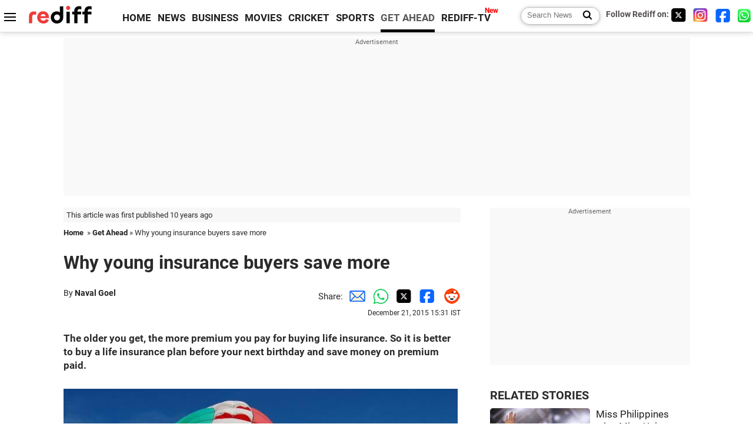

--- FILE ---
content_type: text/html
request_url: https://www.rediff.com/getahead/report/money-why-young-insurance-buyers-save-more/20151221.htm
body_size: 12766
content:
<!doctype html>
<html lang="en">
<head>
<meta charset="UTF-8">
<meta name="viewport" content="width=device-width, initial-scale=1" />
<title>Why young insurance buyers save more - Rediff.com Get Ahead</title>
<meta name="keywords" content="Creative Commons,  Founder,  Goel,  CEO,  Ikhlasul" />
<link rel="alternate" href="https://www.rediff.com/rss/getahead.xml" type="application/rss+xml"  title="Rediff.com - Get Ahead news" />
<link rel="author" type="text/html" href="https://www.rediff.com/author/Naval%20Goel" />
<meta name="author" content="Naval Goel" />
<meta name="robots" content="max-image-preview:large, index, follow">
<link rel="dns-prefetch" href="//track.rediff.com/" >
<link rel="dns-prefetch" href="//bizmail.rediff.com/" >
<link rel="dns-prefetch" href="//businessemail.rediff.com/" >
<link rel="dns-prefetch" href="//workmail.rediff.com/" >
<link rel="preload" href="//imworld.rediff.com/worldrediff/style_3_16/new_arti_us_4.css" as="style">
<link rel="amphtml" href="https://m.rediff.com/amp/getahead/report/money-why-young-insurance-buyers-save-more/20151221.htm" />
<link rel="alternate" media="only screen and (max-width: 640px)" href="https://m.rediff.com/getahead/report/money-why-young-insurance-buyers-save-more/20151221.htm" />
<meta http-equiv="X-UA-Compatible" content="IE=Edge" />
<meta name="description" content="The older you get, the more premium you pay for buying life insurance. So it is better to buy a life insurance plan before your next birthday and save money on premium paid."  />
<meta name="news_keywords" content="Creative Commons,  Founder,  Goel,  CEO,  Ikhlasul" /><meta name="twitter:card" content="summary_large_image" />
<meta property="og:title" content="Why young insurance buyers save more" />
<meta property="og:type" content="article" />
<meta property="og:url" content="https://www.rediff.com/getahead/report/money-why-young-insurance-buyers-save-more/20151221.htm" />
<meta property="og:site_name" content="Rediff" />
<meta property="og:description" content="The older you get, the more premium you pay for buying life insurance. So it is better to buy a life insurance plan before your next birthday and save money on premium paid." />
<meta itemprop="name" content="Why young insurance buyers save more" />
<meta itemprop="description" content="The older you get, the more premium you pay for buying life insurance. So it is better to buy a life insurance plan before your next birthday and save money on premium paid." />
<meta itemprop="publisher" content="Rediff.com" />
<meta itemprop="url" content="https://www.rediff.com/getahead/report/money-why-young-insurance-buyers-save-more/20151221.htm" />
<meta itemprop="headline" content="Why young insurance buyers save more" />
<meta itemprop="inLanguage" content="en-US" />
<meta itemprop="keywords" content="Creative Commons,  Founder,  Goel,  CEO,  Ikhlasul" />
<meta itemprop="image" content="https://im.rediff.com/1200-630/getahead/2015/dec/21life-insurance.jpg">
<meta itemprop="datePublished" content="2015-12-21T15:31:47+05:30" />
<meta itemprop="dateModified" content="2015-12-21T15:31:47+05:30" />
<meta itemprop="alternativeHeadline" content="Why young insurance buyers save more" />
<link rel="preload" href="https://im.rediff.com/getahead/2015/dec/21life-insurance.jpg?w=670&h=900" as="image" /><link rel="icon" type="image/x-icon" href="https://im.rediff.com/favicon2.ico" />
<link rel="canonical" href="https://www.rediff.com/getahead/report/money-why-young-insurance-buyers-save-more/20151221.htm" />
<meta itemprop="dateline" content="Mumbai" /><link rel="preconnect" href="//imworld.rediff.com" >
<meta property="og:image" content="https://im.rediff.com/1200-630/getahead/2015/dec/21life-insurance.jpg" />
<link rel="image_src" href="https://im.rediff.com/1200-630/getahead/2015/dec/21life-insurance.jpg" />

<script type="application/ld+json">
{
	"@context":"https://schema.org",
	"@type":"NewsArticle",
	"mainEntityOfPage":{
		"@type":"WebPage",
		"@id":"https://www.rediff.com/getahead/report/money-why-young-insurance-buyers-save-more/20151221.htm",
		"url":"https://www.rediff.com/getahead/report/money-why-young-insurance-buyers-save-more/20151221.htm"
	},
	"inLanguage":"en",
	"headline":"Why young insurance buyers save more",
	"description":"The older you get, the more premium you pay for buying life insurance. So it is better to buy a life insurance plan before your next birthday and save money on premium paid.",
	"keywords":"Creative Commons,  Founder,  Goel,  CEO,  Ikhlasul",
	"articleSection":"getahead",
	"url":"https://www.rediff.com/getahead/report/money-why-young-insurance-buyers-save-more/20151221.htm",
	"image":
	{
		"@type":"ImageObject",
		"url":"https://im.rediff.com/1600-900/getahead/2015/dec/21life-insurance.jpg",
		"width":"1600",
		"height":"900"
	},
	"datePublished":"2015-12-21T15:31:47+05:30",
	"dateModified":"2015-12-21T15:31:47+05:30",
	"articleBody":"The older you get, the more premium you pay for buying life insurance.&nbsp;So it is better to buy a life insurance plan before your next birthday and save money on premium paid.Are you thinking of buying a new life insurance plan? Before you make any commitment regarding the same, it is essential to understand the annual premium concept of the desired life insurance plan. Yes, there are different choices available in the market that come under life insurance plans; one example being a term plan.In all the life insurance plans, the annual premiums are influenced by numerous factors such as health, gender, hobbies, height, weight, occupation among others. You must be aware that the premium rate varies from plan to plan and from one company to another.If you are thinking about a whole life policy, then the rate of return on the cash value can also affect the premium rates.Industry experts are also of the view that age plays a vital role in the process of setting premiums in the term and whole life insurance plans.The age aspectThe annual premium rates of life insurance policies depend upon the age of the person at the time of purchase and duration of the policy. The premium rates increases by 8 to 10 per cent every year because of the growing age. As per expert estimates, the premium amount increases by 5 to 8 per cent in the 40s and if the policyholder is over the age of 50 years then the same will increase by 9 to 12 per cent every year.It is advisable to buy a life insurance plan at an early age as it helps in reducing premium rates and bring steadiness to it. However, throughout the life insurance tenure, the premium rates do rise with age.The rates of premium are determined by the insurer each year, depending on the actuarial tables of the book-keeper and they increase at each consecutive age because each year there is a superior drain on the cash value, attributed to the increased mortality charges.  How does age help in getting life insurance plan?According to insurance experts, the age factor is an essential part as it helps in checking the eligibility of the person buying a life insurance plan. An older person has limited options of life insurance plans. There are many tests that an older person has to pass for buying a desired life insurance policy like medical tests, etc.The premium rates will be higher for an old age person.Basically, older age implies that a person is more vulnerable to health risks and chances of mortality are high in case of any critical disease, hence the insurance companies like to play it safe by increasing the premium amount for an old age person. So, in short, buying an insurance plan at an early stage can make things quite easier for you.ConclusionThe premium rates of any life insurance plan will increase over the year and that can have an impact on your savings. So it is better to buy a life insurance plan before your next birthday as it will surely make things quite easier for you.Buying a life insurance plan at an early age will give you the best coverage at low premium rates. It is advisable to get free quotes of two or more life insurance companies that will help you in getting the best life insurance plan easily. You must consider online insurance web aggregators for the same as they offer the facility of comparing policies from different companies, thereby ensuring that you get the best product at the most reasonable price.Photograph: Ikhlasul Amal/Creative CommonsNaval Goel is CEO and Founder, PolicyX",
	"author":{
		"@type":"Person",
		"name":"Naval Goel",
		"url":"https://www.rediff.com/author/Naval%20Goel"
	},
	"publisher":{   
		"@type":"NewsMediaOrganization",
		"name":"Rediff.com",
		"logo":{
			"@type":"ImageObject","url":"https://im.rediff.com/worldrediff/pix/rediff_newlogo.svg","width":400,"height":100   
		}        
	},
	"associatedMedia":{
		"@type":"ImageObject",
		"url":"https://im.rediff.com/getahead/2015/dec/21life-insurance.jpg",
		"caption":"Why young insurance buyers save more",
		"description":"Why young insurance buyers save more",
		"height":"900",
		"width":"1200"
	}		
}
</script>
<script type="application/ld+json">
{
	"@context":"https://schema.org",
	"@type":"BreadcrumbList",
	"name":"Breadcrumb",
	"itemListElement":[
		{
		"@type":"ListItem",
		"position":1,
		"item":{
			"@id":"https://www.rediff.com",
			"name":"Home"
		}
		},
		{
		"@type":"ListItem",
		"position":2,
		"item":{
		"@id":"https://www.rediff.com/getahead",
		"name":"Get Ahead"
		}
		},
		{
		"@type":"ListItem",
		"position":3,
		"item":{
		"name":"Why young insurance buyers save more"
		}
		}
	]
}
</script>
<script type="application/ld+json">
{
	"@context":"https://schema.org",
	"@type":"WebPage",
	"name":"Why young insurance buyers save more - Rediff.com India News",
	"description":"The older you get, the more premium you pay for buying life insurance. So it is better to buy a life insurance plan before your next birthday and save money on premium paid.",
	"keywords":"Creative Commons,  Founder,  Goel,  CEO,  Ikhlasul",
	"speakable":{
		"@type":"SpeakableSpecification",
		"cssSelector":["h1","h2"]
		},
	"url":"https://www.rediff.com/getahead/report/money-why-young-insurance-buyers-save-more/20151221.htm"
}
</script>


<script type="application/ld+json">
{
	"@context":"https://schema.org","@type":"NewsMediaOrganization","name":"Rediff.com","url":"https://www.rediff.com","logo":{
		"@type":"ImageObject","url":"https://im.rediff.com/worldrediff/pix/rediff_newlogo.svg","width":400,"height":100
	},
	"address":{
		"@type":"PostalAddress","streetAddress":" Level 9 and 10, Seasons Riddhi Siddhi, Jn of Tilak Road and 1st Gaothan Lane, Santacruz (West)","addressLocality":"Mumbai","addressRegion":"India","addressCountry":"IN","postalCode":"400054"
	},
	"contactPoint":{
		"@type":"ContactPoint","telephone":"+91 - 022 - 61820000","contactType":"Customer Service","areaServed":"IN","availableLanguage":"English","hoursAvailable":{"opens":"09:00","closes":"18:00"}
	},
	"sameAs":[
		"https://x.com/RediffNews",
		"https://www.instagram.com/rediffnews/",
		"https://www.facebook.com/people/Rediff-News/61566156876578/",
		"https://www.youtube.com/@RediffOriginals"
	]
}
</script>
<script type="application/ld+json">
{
	"@context":"https://schema.org",
	"@type":"SiteNavigationElement",
	"name":["rediffmail","Rediff Money","Enterprise Email","Business Email","rediffGURUS","News","Business","Movies","Sports","Cricket","Get Ahead"],
	"url":["https://mail.rediff.com/cgi-bin/login.cgi","https://money.rediff.com","https://workmail.rediff.com","https://businessemail.rediff.com","https://gurus.rediff.com","https://www.rediff.com/news","https://www.rediff.com/business","https://www.rediff.com/movies","https://www.rediff.com/sports","https://www.rediff.com/cricket","https://www.rediff.com/getahead"]
}
</script>
<script>
var cdn_domain = "https://www.rediff.com";
var section = "getahead";
var article_url = "https://www.rediff.com/getahead/report/money-why-young-insurance-buyers-save-more/20151221.htm";
var template = "getahead-money.xsl";
var page_type = "article";
var endyear 	= "2026";
var org_domain = "https://mypage.rediff.com";
var imgpath	= "//imworld.rediff.com/worldrediff/pix";
var ishare_domain	= "https://ishare.rediff.com";
var shopping_domain	= "https://shopping.rediff.com";
var books_domain	= "https://books.rediff.com";
var track_domain	= "https://track.rediff.com";
var money_domain	= "https://money.rediff.com";
var realtime_domain	= "https://realtime.rediff.com";
var share_domain	= "https://share.rediff.com";
var timetoread = "";

function enc(a,url){a.href	=	url;return true;}
function getCookie(name){var dc=document.cookie;var prefix=name+"=";var begin=dc.indexOf("; "+prefix);if(begin==-1){begin=dc.indexOf(prefix);if(begin!=0)return null}else begin+=2;var end=document.cookie.indexOf(";",begin);if(end==-1)end=dc.length;return unescape(dc.substring(begin+prefix.length,end))}
function sharePopup(ob){var left = (screen.width - 800) / 2;var shareurl = ob.href;window.open(shareurl,'sharewindow','toolbar=no,location=0,status=no,menubar=no,scrollbars=yes,resizable=yes,width=800,height=550,top=80,left='+left);}
function trackURL(url){if(navigator.userAgent.toLowerCase().indexOf('msie') != -1){var referLink = document.createElement('a');referLink.href = url;document.body.appendChild(referLink);referLink.click();}else{document.location.href = url;}}

</script>
<link rel="stylesheet" href="//imworld.rediff.com/worldrediff/style_3_16/new_arti_us_4.css" />
<style>.imgcaption{clear:both}.bigtable{margin:10px 0}.logo{width:160px}.toplinks .active{margin-right:0;margin-left:0}.watchasvd{font-size:0.8rem;margin-right:20px;display:inline-block;vertical-align:middle;color:#ef3b3a;font-weight:bold;}.watchasvd::before{content:'';display:inline-block;width:28px;height:17px;background:url('https://im.rediff.com/worldrediff/pix/watchvdicon.jpg') 0 0 no-repeat;vertical-align:middle;}.newtv::after{content:'New';font-weight:bold;color:#ff0000;font-size:0.8rem;position:absolute;top:-10px;right:-13px}.mfrom_flex{display:flex;justify-content:space-between;border-bottom:solid 1px #e2e2e2;padding-bottom:20px}.mfrom_box{max-width:200px;overflow:hidden}.mfrom_copy{font-size:1.1rem;margin-top:5px}.div_subscibe_top{margin-top:30px}.subscribe_btn_in{background:#000;border-radius:50%;width:30px;height:30px;line-height:30px;font-size:1.2rem;color:#fff;border:none;text-align:center}.lbl_sub_email{display:block;font-weight:bold;font-size:0.8rem;margin-bottom:1px}.div_subscibe_top_container{width:calc(100% - 330px);border-right:dotted 1px #ababab;border-left:dotted 1px #ababab;}.div_subscibe_top{width:250px;background:none;margin:0 auto;border:none;border-radius:5px;padding:5px 0 8px 12px;box-shadow:0 0 7px rgba(0, 0, 0, 0.3)}.vcenter{align-items:center}.sub_email_in{padding:5px;text-align:left;height:30px;width:190px;margin-right:5px;border:solid 1px #b2aeae;border-radius:5px;font-size:0.85rem}.sub_email_in::placeholder{font-size:1rem}.subwait{position:absolute;right:50px}.subscrip_message{font-size:0.75rem;font-weight:bold;margin:5px 0}.artihd{font-size:2.07rem}.arti_contentbig h2{font-size:1.6rem;margin-bottom:5px;font-weight:bold}.arti_contentbig h3{font-size:1.4rem;margin-bottom:5px;font-weight:bold}.arti_contentbig h4{font-size:1.2rem;margin-bottom:5px;font-weight:bold}.keypoints{border:solid 1px #202020;padding:10px 20px;border-radius:20px;margin:15px 0}.keypoints ul{padding:0 0 0 20px;margin:15px 0 0 0;line-height:1.4em}.keypoints h3{background:#f7f7f7;padding:10px;border-bottom:solid 1px #cdcdcd}</style>

<script>
window.googletag = window.googletag || {cmd: []};
googletag.cmd.push(function() {
	var sectionarr = window.parent.location.href.split("/");
	var authorname = "";
	if(document.getElementById('OAS_author')){authorname = document.getElementById('OAS_author').value;}
	var adv_subsection = "";
	if(document.getElementById('OAS_subsection')){adv_subsection = document.getElementById('OAS_subsection').value;}
	googletag.defineSlot('/21677187305/Rediff_ROS_728x90_ATF_INTL', [[750, 100], [970, 90], [970, 250], [980, 90], [930, 180], [950, 90], [960, 90], [970, 66], [750, 200], [728, 90], [980, 120]], 'div-gpt-ad-1739426843638-0').setTargeting('author', authorname.toLowerCase()).setTargeting('url',sectionarr[3]).setTargeting('subsection',adv_subsection).addService(googletag.pubads());
	googletag.defineSlot('/21677187305/Rediff_ROS_300x250_ATF_INTL', [[336, 280], [300, 250]], 'div-gpt-ad-1739426924396-0').setTargeting('author', authorname.toLowerCase()).setTargeting('url',sectionarr[3]).setTargeting('subsection',adv_subsection).addService(googletag.pubads());
	googletag.defineSlot('/21677187305/Rediff_ROS_300x250_BTF_INTL', [[300, 250], [336, 280]], 'div-gpt-ad-1742278123914-0').setTargeting('author', authorname.toLowerCase()).setTargeting('url',sectionarr[3]).setTargeting('subsection',adv_subsection).addService(googletag.pubads());
	googletag.defineSlot('/21677187305/Rediff_ROS_300x250_BTF2_INTL', [[300, 250], [336, 280]], 'div-gpt-ad-1752125674124-0').setTargeting('author', authorname.toLowerCase()).setTargeting('url',sectionarr[3]).setTargeting('subsection',adv_subsection).addService(googletag.pubads());
	googletag.defineSlot('/21677187305/Rediff_ROS_300x250_BTF3_INTL', [[300, 100], [300, 250], [300, 75]], 'div-gpt-ad-1748412147256-0').setTargeting('author', authorname.toLowerCase()).setTargeting('url',sectionarr[3]).setTargeting('subsection',adv_subsection).addService(googletag.pubads());
	googletag.defineSlot('/21677187305/Rediff_ROS_728x90_BTF_INTL', [[960, 90], [970, 66], [970, 90], [728, 90], [980, 90], [950, 90]], 'div-gpt-ad-1748412234453-0').setTargeting('author', authorname.toLowerCase()).setTargeting('url',sectionarr[3]).setTargeting('subsection',adv_subsection).addService(googletag.pubads());
	if(screen.width >= 1400)
	{
	googletag.defineSlot('/21677187305/Rediff_ROS_120x600_ATF_INTL_Left_Margin', [120, 600], 'div-gpt-ad-1741063428061-0').setTargeting('author', authorname.toLowerCase()).setTargeting('url',sectionarr[3]).setTargeting('subsection',adv_subsection).addService(googletag.pubads());
	googletag.defineSlot('/21677187305/Rediff_ROS_120x600_ATF_INTL_Right_Margin', [120, 600], 'div-gpt-ad-1741063514341-0').setTargeting('author', authorname.toLowerCase()).setTargeting('url',sectionarr[3]).setTargeting('subsection',adv_subsection).addService(googletag.pubads());
	}
	googletag.pubads().enableSingleRequest();
	googletag.enableServices();
});
</script>

<style>.arti_contentbig p.imgcaptionsmall,.imgcaptionsmall{width:50%;color:#515151;font-size:0.9rem;float:left;margin:0 8px 8px 0;line-height:1.4em;}</style>
</head>
<body>
<!-- Begin comScore Tag -->

<script>
var _comscore = _comscore || [];
_comscore.push({ c1: "2", c2: "6035613" });
(function() {
var s = document.createElement("script"), el = document.getElementsByTagName("script")[0]; 
s.async = true;
s.src = "https://sb.scorecardresearch.com/cs/6035613/beacon.js";
el.parentNode.insertBefore(s, el);
})();
</script>
<noscript><img src="https://sb.scorecardresearch.com/p?c1=2&amp;c2=6035613&amp;cv=3.6.0&amp;cj=1" alt="comscore" ></noscript>

<!-- End comScore Tag --><script>
if(!OAS_sitepage)var OAS_sitepage = "";
if(!OAS_listpos)var OAS_listpos = "";

	var ck=document.cookie;
	function getcookie(n)
	{
		var ar=n+"=";var al=ar.length;var cl=ck.length;var i=0;while(i<cl)
		{j=i+al;if(ck.substring(i,j)==ar)
		{e=ck.indexOf(";",j);if(e==-1)
		e=ck.length;return unescape(ck.substring(j,e));}
		i=ck.indexOf(" ",i)+1;if(i==0)
		break;}
		return "";
	}
	var querystring	= "";
	var path	= "";
	var domain	= "";
	var Rkey_data	= "";
	var Rkey	= Math.floor(Math.random() * 1000000);
	querystring	= window.location.search;
	path		= window.location.pathname;
	domain		= window.location.host;
	var tmp_ref = encodeURIComponent(document.referrer);
	if((tmp_ref == null) || (tmp_ref.length == 0)){tmp_ref = "";}
	if (querystring == "")
	{
		Rkey_data = "?rkey="+Rkey;
	}
	else
	{
		Rkey_data = "&rkey="+Rkey;
	}
	if(tmp_ref != "")
	{
		Rkey_data += "&ref="+tmp_ref;
	}
	var metricImgNew = new Image();
	metricImgNew.src = '//usmetric.rediff.com/'+domain+path+querystring+Rkey_data+'&device=pc';
	var Rlo="";
	var Rl = "";
	Rlo	= getcookie("Rlo");
	Rlo = unescape(Rlo).replace(/\+/g," ");
	Rlo = Rlo.replace("@rediffmail.com","");
	Rlo = Rlo.replace(/[^\w\d\s\-\_]/ig,'');
	Rl = getcookie("Rl");
	Rl = Rl.replace(/[^\w\d\s\-\_@\.]/ig,'');
	var tmp_rsc1 = "";
	tmp_rsc1 = getcookie("Rsc");

</script>
<style>.fnt0{font-size:0;}</style>
<div class="fnt0"><ins data-revive-zoneid="333" data-revive-source="_blank" data-revive-target="_blank" data-revive-id="4b71f4079fb345c8ac958d0e9f0b56dd" data-zonename="Rediff_ROS_OutstreamVideo_INTL"></ins></div><input type="hidden" id="OAS_topic"  name="OAS_topic" value="moneyTips" />
<input type="hidden" id="OAS_author"  name="OAS_author" value="Naval Goel" />
<input type="hidden" id="ads_moviename"  name="ads_moviename" value="null" />
<div id="tower_conatainer" class='tower_conatainer'><div id="div_left_tower" class="left_tower"></div><div id="div_right_tower" class="right_tower"></div></div><input type="hidden" id="OAS_subsection"  name="OAS_subsection" value="getahead-report-money" /><div class="topfixedrow">
	<div class="logobar flex maxwrap">
		<div id="menuicon" class="homesprite menuicon"></div>
		<div class="logo"><a href="https://www.rediff.com"><img src="//imworld.rediff.com/worldrediff/pix/rediff_newlogo.svg" width="120" height="30" alt="rediff logo" /></a></div>
		<div class="toplinks">
			<a href="https://www.rediff.com" class="linkcolor bold" data-secid="nav_article_home" data-pos="1">HOME</a>
			<a href="https://www.rediff.com/news" class="linkcolor bold " data-secid="nav_article_news" data-pos="1">NEWS</a> 
			<a href="https://www.rediff.com/business" class="linkcolor bold " data-secid="nav_article_business" data-pos="1">BUSINESS</a> 
			<a href="https://www.rediff.com/movies" class="linkcolor bold " data-secid="nav_article_movies" data-pos="1">MOVIES</a> 
			<a href="https://www.rediff.com/cricket" class="linkcolor bold " data-secid="nav_article_cricket" data-pos="1">CRICKET</a> 
			<a href="https://www.rediff.com/sports" class="linkcolor bold " data-secid="nav_article_sports" data-pos="1">SPORTS</a> 
			<a href="https://www.rediff.com/getahead" class="linkcolor bold active" data-secid="nav_article_getahead" data-pos="1">GET AHEAD</a>
			<a href="https://tv.rediff.com" class="linkcolor bold relative newtv" data-secid="nav_article_redifftv" data-pos="1">REDIFF-TV</a>
		</div>
		<div class="toprightlinks flex">
			<div class="arti_srch_container"><form name="mainnewsrchform" onsubmit="return submitSearch()" action="https://www.rediff.com/search" method="POST"><input type="text" id="main_srchquery_tbox" name="main_srchquery_tbox" placeholder="Search News" value="" class="txt_srchquery" autocomplete="off"><input type="submit" value="" class="newsrchbtn" aria-label="Search News"></form></div>
			<div class="navbarsocial"><span class="followon">Follow Rediff on: </span><a href="https://x.com/rediffgetahead" target="_blank" aria-label="Twitter"><span class="homesprite socialicons twitter"></span></a> &nbsp; <a href="https://www.instagram.com/rediffgetahead/" target="_blank" aria-label="Instagram"><span class="homesprite socialicons insta"></span></a> &nbsp; <a href="https://www.facebook.com/people/Rediff-News/61566156876578/" target="_blank" aria-label="Facebook"><span class="homesprite socialicons fb"></span></a> &nbsp; <a href="https://whatsapp.com/channel/0029Va5OV1pLtOjB8oWyne1F" target="_blank" aria-label="whatsup"><span class="homesprite socialicons whup"></span></a></div>
		</div>
	</div>
</div>
<div class="advtcontainer lb wrapper">
	<div class="advttext"></div>
	<div id="world_top" class="div_ad_lb01"><div id='div-gpt-ad-1739426843638-0' style='min-width:728px;min-height:66px;'><script>googletag.cmd.push(function(){googletag.display('div-gpt-ad-1739426843638-0');});</script></div></div>
</div>
<div class="wrapper clearfix">
	<!-- leftcontainer starts -->
	<div id="leftcontainer" class="red_leftcontainer">
		<div class="yearsago">This article was first published 10 years ago</div>		<div class="breadcrumb"><a href="https://www.rediff.com" class="bold">Home</a>&nbsp; &raquo;&nbsp;<a href="https://www.rediff.com/getahead" class="bold">Get Ahead</a> &raquo;&nbsp;Why young insurance buyers save more</div>
		<h1 class="artihd">Why young insurance buyers save more</h1>
		<div class="clearfix">
			<div class="floatL">
				<div class="bylinetop">	By <a href="https://www.rediff.com/author/Naval%20Goel" class="bold">Naval Goel</a>		</div>
				<div> </div>
			</div>
			<div class="floatR">Share:<a href="mailto:?subject=Why%20young%20insurance%20buyers%20save%20more&body=Read this article https://www.rediff.com/getahead/report/money-why-young-insurance-buyers-save-more/20151221.htm" title="Share by Email" aria-label="Email Share"><i class="shareic_sprite email"></i></a><a target="_blank" OnClick="sharePopup(this);return false;" href="https://api.whatsapp.com/send?text=https://www.rediff.com/getahead/report/money-why-young-insurance-buyers-save-more/20151221.htm" title="Share on Whatsapp"  aria-label="Whatsapp Share"><i class="shareic_sprite waup"></i></a><a target="_blank" OnClick="sharePopup(this);return false;" href="https://twitter.com/intent/tweet?url=https://www.rediff.com/getahead/report/money-why-young-insurance-buyers-save-more/20151221.htm&text=Why%20young%20insurance%20buyers%20save%20more"  title="Share on Twitter"  aria-label="Twitter Share"><i class="shareic_sprite twit"></i></a><a target="_blank" OnClick="sharePopup(this);return false;" href="https://www.facebook.com/sharer/sharer.php?u=https://www.rediff.com/getahead/report/money-why-young-insurance-buyers-save-more/20151221.htm&picture=&title=Why%20young%20insurance%20buyers%20save%20more&description=" title="Share on Facebook"  aria-label="Facebook Share"><i class="shareic_sprite fb"></i></a><a target="_blank" OnClick="sharePopup(this);return false;" href="https://www.reddit.com/submit?url=https://www.rediff.com/getahead/report/money-why-young-insurance-buyers-save-more/20151221.htm&title=Why%20young%20insurance%20buyers%20save%20more" title="Share on Reddit"  aria-label="Reddit Share"><i class="shareic_sprite reddit"></i></a>
			<p class="updatedon">December 21, 2015 15:31 IST</p>
			</div>
		</div>
				<div id="arti_content_n" class="arti_contentbig clearfix" itemprop="articleBody">
			<p><strong>The older you get, the more premium you pay for buying life insurance.&nbsp;</strong><strong>So it is better to buy a life insurance plan before your next birthday and save money on premium paid.</strong></p><div id="div_morelike_topic_container"></div>
<p><img class=imgwidth  src="//im.rediff.com/getahead/2015/dec/21life-insurance.jpg?w=670&h=900" alt="" style="max-width:100%;"  /></p>
<p><span style="font-size: 36px;">A</span>re you thinking of buying a new life insurance plan? Before you make any commitment regarding the same, it is essential to understand the annual premium concept of the desired life insurance plan. Yes, there are different choices available in the market that come under life insurance plans; one example being a term plan.</p>
<p>In all the life insurance plans, the annual premiums are influenced by numerous factors such as health, gender, hobbies, height, weight, occupation among others. You must be aware that the premium rate varies from plan to plan and from one company to another.</p><div id="shop_advertise_div_1"></div><div class="clear"><div class="inline-block" id="div_arti_inline_advt"></div><div class="inline-block" id="div_arti_inline_advt2"></div></div>
<p>If you are thinking about a whole life policy, then the rate of return on the cash value can also affect the premium rates.</p>
<p>Industry experts are also of the view that age plays a vital role in the process of setting premiums in the term and whole life insurance plans.</p>
<p><strong>The age aspect</strong></p>
<p>The annual premium rates of life insurance policies depend upon the age of the person at the time of purchase and duration of the policy. The premium rates increases by 8 to 10 per cent every year because of the growing age. As per expert estimates, the premium amount increases by 5 to 8 per cent in the 40s and if the policyholder is over the age of 50 years then the same will increase by 9 to 12 per cent every year.</p>
<p>It is advisable to buy a life insurance plan at an early age as it helps in reducing premium rates and bring steadiness to it. However, throughout the life insurance tenure, the premium rates do rise with age.</p>
<p>The rates of premium are determined by the insurer each year, depending on the actuarial tables of the book-keeper and they increase at each consecutive age because each year there is a superior drain on the cash value, attributed to the increased mortality charges.<br /> <br /> <strong>How does age help in getting life insurance plan?</strong></p><div class="clear"></div><div class="advtcontainer lb"><div class="advttext"></div><div id="div_outstream_bottom"><ins data-revive-zoneid="391" data-revive-source="_blank" data-revive-target="_blank" data-revive-id="4b71f4079fb345c8ac958d0e9f0b56dd" data-zonename="Rediff_ROS_InArticleVideo_Middle_INTL"></ins></div></div><div class="clear"></div>
<p>According to insurance experts, the age factor is an essential part as it helps in checking the eligibility of the person buying a life insurance plan. An older person has limited options of life insurance plans. There are many tests that an older person has to pass for buying a desired life insurance policy like medical tests, etc.</p>
<p>The premium rates will be higher for an old age person.</p>
<p>Basically, older age implies that a person is more vulnerable to health risks and chances of mortality are high in case of any critical disease, hence the insurance companies like to play it safe by increasing the premium amount for an old age person. So, in short, buying an insurance plan at an early stage can make things quite easier for you.</p>
<p><strong>Conclusion</strong></p>
<p>The premium rates of any life insurance plan will increase over the year and that can have an impact on your savings. So it is better to buy a life insurance plan before your next birthday as it will surely make things quite easier for you.</p>
<p>Buying a life insurance plan at an early age will give you the best coverage at low premium rates. It is advisable to get free quotes of two or more life insurance companies that will help you in getting the best life insurance plan easily. You must consider online insurance web aggregators for the same as they offer the facility of comparing policies from different companies, thereby ensuring that you get the best product at the most reasonable price.</p>
<p><strong>Photograph: Ikhlasul Amal/Creative Commons</strong></p>
<p><strong>Naval Goel is CEO and Founder, <em>PolicyX</em><a href="https://policyx.com/" target="_blank"><br /></a></strong></p>
<p><a href="https://www.policyx.com/" target="_blank"><img class=imgwidth class="imgwidth" src="//im.rediff.com/getahead/2015/dec/08policy-logo.gif" alt="" align="centre" /></a></p>
		</div>
		<div class="bylinebot">
			<span><a href="https://www.rediff.com/author/Naval%20Goel" class="bold">Naval Goel</a> </span>																	</div>
		<i class="clear"></i>
		<div class="flex spacebetw vcenter">
			<div>Share:<a href="mailto:?subject=Why%20young%20insurance%20buyers%20save%20more&body=Read this article https://www.rediff.com/getahead/report/money-why-young-insurance-buyers-save-more/20151221.htm"  aria-label="Email Share" title="Share by Email"><i class="shareic_sprite email"></i></a><a target="_blank" OnClick="sharePopup(this);return false;" href="https://api.whatsapp.com/send?text=https://www.rediff.com/getahead/report/money-why-young-insurance-buyers-save-more/20151221.htm" aria-label="Whatsapp Share" title="Share on Whatsapp"><i class="shareic_sprite waup"></i></a><a target="_blank" OnClick="sharePopup(this);return false;" href="https://twitter.com/intent/tweet?url=https://www.rediff.com/getahead/report/money-why-young-insurance-buyers-save-more/20151221.htm&text=Why%20young%20insurance%20buyers%20save%20more"  title="Share on Twitter"  aria-label="Twitter Share"><i class="shareic_sprite twit"></i></a><a target="_blank" OnClick="sharePopup(this);return false;" href="https://www.facebook.com/sharer/sharer.php?u=https://www.rediff.com/getahead/report/money-why-young-insurance-buyers-save-more/20151221.htm&picture=&title=Why%20young%20insurance%20buyers%20save%20more&description=" title="Share on Facebook"  aria-label="Facebook Share"><i class="shareic_sprite fb"></i></a><a target="_blank" OnClick="sharePopup(this);return false;" href="https://www.reddit.com/submit?url=https://www.rediff.com/getahead/report/money-why-young-insurance-buyers-save-more/20151221.htm&title=Why%20young%20insurance%20buyers%20save%20more" title="Share on Reddit"  aria-label="Reddit Share"><i class="shareic_sprite reddit"></i></a></div>
			<div class="div_subscibe_top_container"><div id='span_subscibe_top' class="div_subscibe_top"><div id='div_subscribe_in_top' class='flex'><form name='frm_subscription_in_top' method='POST' id='frm_subscription_in_top'><label for='sub_email_in_top' class="lbl_sub_email">Subscribe to our Newsletter!</label><input type='text' onkeypress="if(event.keyCode==13){return submitSubscribeTop('sub_email_in_top','subscribe_btn_in_top','div_subscribe_in_top','div_subscrip_message_in_top',1);}" autocomplete='off' id='sub_email_in_top' name='sub_email_in_top' value='' placeholder='&#x2709; Your Email' class='sub_email_in' /><input type='button' onclick="return submitSubscribeTop('sub_email_in_top','subscribe_btn_in_top','div_subscribe_in_top','div_subscrip_message_in_top',1);" value='&gt;' id='subscribe_btn_in_top' class='subscribe_btn_in' /><i id='subwait_top' class='subwait'></i></form></div><div id='div_subscrip_message_in_top' class='subscrip_message hide'></div></div></div>
			<div><a href="https://www.rediff.com/getahead/report/money-why-young-insurance-buyers-save-more/20151221.htm?print=true" target="_blank" rel="noreferrer" title="Print this article"><i class="shareic_sprite printicon"></i></a></div>
		</div>
				<div id="tags_div" class="tagsdiv"><p class='bold'>More News Coverage</p></b><a href="https://www.rediff.com/tags/creative-commons">Creative Commons</a><a href="https://www.rediff.com/tags/-founder"> Founder</a><a href="https://www.rediff.com/tags/-goel"> Goel</a><a href="https://www.rediff.com/tags/-ceo"> CEO</a><a href="https://www.rediff.com/tags/-ikhlasul"> Ikhlasul</a></div>
		<div><div class="advttext"></div><div id="world_bottom1"><div id="taboola-below-article-thumbnails"></div>

<script type="text/javascript">
  window._taboola = window._taboola || [];
  _taboola.push({
    mode: 'thumbnails-a',
    container: 'taboola-below-article-thumbnails',
    placement: 'Below Article Thumbnails',
    target_type: 'mix'
  });
</script>
</div></div>
		<i class="clear"></i><div id="div_ad_bottom3"><ins data-revive-zoneid="259" data-revive-source="_blank" data-revive-target="_blank" data-revive-id="4b71f4079fb345c8ac958d0e9f0b56dd" data-zonename="Rediff_ROS_Native_Widget_BTF2_INTL"></ins></div><i class="clear ht20"></i>
	</div>
	<!-- leftcontainer ends -->
	<!-- rightcontainer starts -->
	<div id="rightcontainer" class="red_rightcontainer">
		<div class="boxadvtcontainer">
			<div class="advttext"></div>
			<div class="relative"><div id="world_right1" class="world_right1"><div id='div-gpt-ad-1739426924396-0' style='min-width:300px;min-height:250px;'><script>googletag.cmd.push(function(){googletag.display('div-gpt-ad-1739426924396-0');});</script></div></div></div>
		</div>
				<div class="div_morenews">
			<h2 class="sechd">RELATED STORIES</h2>
									<div class="mnewsrow clearfix">
								<div class="mnthumb"><a href="http://www.rediff.com/getahead/report/glamour-miss-philippines-wins-miss-universe-2015-after-shocking-ending/20151221.htm" onmousedown="return enc(this,'https://track.rediff.com/click?url=___http%3a%2f%2fwww.rediff.com%2fgetahead%2freport%2fglamour-miss-philippines-wins-miss-universe-2015-after-shocking-ending%2f20151221.htm___&service=news&clientip=23.47.221.13&source=morelike&type=related');"><img src="//im.rediff.com/170-100/getahead/2015/dec/21missuniverse01.jpg" alt="Miss Philippines wins Miss Universe 2015 after shocking ending" class="rcorner" loading="lazy" /></a></div>
								<div class="mncopy "><a href="http://www.rediff.com/getahead/report/glamour-miss-philippines-wins-miss-universe-2015-after-shocking-ending/20151221.htm"onmousedown="return enc(this,'https://track.rediff.com/click?url=___http%3a%2f%2fwww.rediff.com%2fgetahead%2freport%2fglamour-miss-philippines-wins-miss-universe-2015-after-shocking-ending%2f20151221.htm___&service=news&clientip=23.47.221.13&source=morelike&type=related');">Miss Philippines wins Miss Universe 2015 after shocking ending</a></div>
			</div>
												<div class="mnewsrow clearfix">
								<div class="mnthumb"><a href="http://www.rediff.com/movies/report/the-top-10-flops-of-2015/20151221.htm" onmousedown="return enc(this,'https://track.rediff.com/click?url=___http%3a%2f%2fwww.rediff.com%2fmovies%2freport%2fthe-top-10-flops-of-2015%2f20151221.htm___&service=news&clientip=23.47.221.13&source=morelike&type=related');"><img src="//im.rediff.com/170-100/movies/2015/dec/17bombay-velvet.jpg" alt="The Top 10 FLOPS of 2015" class="rcorner" loading="lazy" /></a></div>
								<div class="mncopy "><a href="http://www.rediff.com/movies/report/the-top-10-flops-of-2015/20151221.htm"onmousedown="return enc(this,'https://track.rediff.com/click?url=___http%3a%2f%2fwww.rediff.com%2fmovies%2freport%2fthe-top-10-flops-of-2015%2f20151221.htm___&service=news&clientip=23.47.221.13&source=morelike&type=related');">The Top 10 FLOPS of 2015</a></div>
			</div>
												<div class="mnewsrow clearfix">
								<div class="mnthumb"><a href="http://www.rediff.com/news/special/the-doctor-who-delivers-girl-children-free-of-cost/20151221.htm" onmousedown="return enc(this,'https://track.rediff.com/click?url=___http%3a%2f%2fwww.rediff.com%2fnews%2fspecial%2fthe-doctor-who-delivers-girl-children-free-of-cost%2f20151221.htm___&service=news&clientip=23.47.221.13&source=morelike&type=related');"><img src="//im.rediff.com/170-100/news/2015/dec/18ganesh1.jpg" alt="The doctor who delivers girl children free of cost" class="rcorner" loading="lazy" /></a></div>
								<div class="mncopy "><a href="http://www.rediff.com/news/special/the-doctor-who-delivers-girl-children-free-of-cost/20151221.htm"onmousedown="return enc(this,'https://track.rediff.com/click?url=___http%3a%2f%2fwww.rediff.com%2fnews%2fspecial%2fthe-doctor-who-delivers-girl-children-free-of-cost%2f20151221.htm___&service=news&clientip=23.47.221.13&source=morelike&type=related');">The doctor who delivers girl children free of cost</a></div>
			</div>
												<div class="mnewsrow clearfix">
								<div class="mnthumb"><a href="http://www.rediff.com/sports/report/now-virat-kohli-wants-to-play-tennis-mahesh-bhupathi-roger-federer/20151220.htm" onmousedown="return enc(this,'https://track.rediff.com/click?url=___http%3a%2f%2fwww.rediff.com%2fsports%2freport%2fnow-virat-kohli-wants-to-play-tennis-mahesh-bhupathi-roger-federer%2f20151220.htm___&service=news&clientip=23.47.221.13&source=morelike&type=related');"><img src="//im.rediff.com/170-100/sports/2015/dec/20virat1.jpg" alt="Now, Virat Kohli wants to play tennis!" class="rcorner" loading="lazy" /></a></div>
								<div class="mncopy "><a href="http://www.rediff.com/sports/report/now-virat-kohli-wants-to-play-tennis-mahesh-bhupathi-roger-federer/20151220.htm"onmousedown="return enc(this,'https://track.rediff.com/click?url=___http%3a%2f%2fwww.rediff.com%2fsports%2freport%2fnow-virat-kohli-wants-to-play-tennis-mahesh-bhupathi-roger-federer%2f20151220.htm___&service=news&clientip=23.47.221.13&source=morelike&type=related');">Now, Virat Kohli wants to play tennis!</a></div>
			</div>
												<div class="mnewsrow clearfix">
								<div class="mnthumb"><a href="http://www.rediff.com/news/interview/the-juvenile-rapist-is-a-threat-to-society-why-release-him/20151216.htm" onmousedown="return enc(this,'https://track.rediff.com/click?url=___http%3a%2f%2fwww.rediff.com%2fnews%2finterview%2fthe-juvenile-rapist-is-a-threat-to-society-why-release-him%2f20151216.htm___&service=news&clientip=23.47.221.13&source=morelike&type=related');"><img src="//im.rediff.com/170-100/news/2013/aug/27rape10.jpg" alt="'The juvenile rapist is a threat to society, why release him?'" class="rcorner" loading="lazy" /></a></div>
								<div class="mncopy "><a href="http://www.rediff.com/news/interview/the-juvenile-rapist-is-a-threat-to-society-why-release-him/20151216.htm"onmousedown="return enc(this,'https://track.rediff.com/click?url=___http%3a%2f%2fwww.rediff.com%2fnews%2finterview%2fthe-juvenile-rapist-is-a-threat-to-society-why-release-him%2f20151216.htm___&service=news&clientip=23.47.221.13&source=morelike&type=related');">'The juvenile rapist is a threat to society, why release him?'</a></div>
			</div>
								</div>
				<div id="div_mostpop" class="div_mostpop"></div>
		<div id="div_foryou" class="div_foryou clearfix"></div>
				<div class="boxadvtcontainer">
			<div class="advttext"></div>
			<div id="world_right2"><div id='div-gpt-ad-1742278123914-0' style='min-width:300px;min-height:250px;'><script>googletag.cmd.push(function(){googletag.display('div-gpt-ad-1742278123914-0');});</script></div></div>
		</div>
				<div class="div_webstory">
			<h2 class="sechd"><a href="https://www.rediff.com/getahead/web-stories">WEB STORIES</a></h2>
			<div class="webstory"><div><a href="https://www.rediff.com/getahead/slide-show/slide-show-1-the-9-prettiest-railways-stations-in-india/20250205.htm"><img src="//im.rediff.com/105-150/getahead/2025/feb/03ga-webstory5.jpg" alt="webstory image 1" class="rcorner" loading="lazy" width="105" height="150" /><p>The 9 Prettiest Railways Stations of India</p></a></div><div><a href="https://www.rediff.com/getahead/slide-show/slide-show-1-vaala-che-birdhe-30-min-recipe/20260120.htm"><img src="//im.rediff.com/105-150/getahead/2026/jan/20ga6.jpg" alt="webstory image 2" class="rcorner" loading="lazy" width="105" height="150" /><p>Vaala Che Birdhe: 30-Min Recipe</p></a></div><div><a href="https://www.rediff.com/getahead/slide-show/slide-show-1-7-of-the-most-expensive-perfumes-in-the-world/20250514.htm"><img src="//im.rediff.com/105-150/getahead/2025/apr/15-perfume-1.png" alt="webstory image 3" class="rcorner" loading="lazy" width="105" height="150" /><p>7 Of The Most Expensive Perfumes In The World</p></a></div></div>
		</div>
				<div class="boxadvtcontainer">
			<div class="advttext"></div>
			<div id="div_AD_box10" class="div_ad_box10"><!-- Rediff_ROS_300x250_BTF2_INTL -->
<div id='div-gpt-ad-1752125674124-0' style='min-width:300px;min-height:250px;'><script>googletag.cmd.push(function(){googletag.display('div-gpt-ad-1752125674124-0');});</script></div></div>
		</div>
				<div class="div_video">
			<h2 class="sechd"><a href="https://ishare.rediff.com">VIDEOS</a></h2>
						<div class="vdrow">
				<div class="vdimgbox"><a href="https://ishare.rediff.com/video/others/watch-manali-transforms-into-a-breathtaking-snow-paradise/11372966" class="relative vdicon"><img src="https://datastore.rediff.com/h180-w300/thumb/53615D675B5B615F706460626D72/30cq3kpwcagz4bmm.D.183000.Tourist-hotspot-Manali-receives-snowfall-vehicles-seen-covered-in-Snow.mp4-0003.png" width="300" height="180" alt="Watch: Manali Transforms into a Breathtaking Snow Paradise" class="rcorner" loading="lazy"><span class="duration">3:03</span></a></div>
				<h3 class="vdtitle"><a href="https://ishare.rediff.com/video/others/watch-manali-transforms-into-a-breathtaking-snow-paradise/11372966">Watch: Manali Transforms into a Breathtaking Snow Paradise</a></h3>
			</div>
						<div class="vdrow">
				<div class="vdimgbox"><a href="https://ishare.rediff.com/video/others/huge-fire-breaks-out-at-guest-house-near-dal-lake-in-srinagar/11372961" class="relative vdicon"><img src="https://datastore.rediff.com/h180-w300/thumb/53615D675B5B615F706460626D72/c7k6e4c96hnktni4.D.97000.Huge-fire-breaks-out-at-guest-house-near-Dal-Lake-in-Srinagar.mp4-0004.png" width="300" height="180" alt="Huge fire breaks out at guest house near Dal Lake in Srinagar" class="rcorner" loading="lazy"><span class="duration">1:37</span></a></div>
				<h3 class="vdtitle"><a href="https://ishare.rediff.com/video/others/huge-fire-breaks-out-at-guest-house-near-dal-lake-in-srinagar/11372961">Huge fire breaks out at guest house near Dal Lake in...</a></h3>
			</div>
						<div class="vdrow">
				<div class="vdimgbox"><a href="https://ishare.rediff.com/video/others/fatima-sana-shaikh-stuns-in-a-white-saree/11372954" class="relative vdicon"><img src="https://datastore.rediff.com/h180-w300/thumb/53615D675B5B615F706460626D72/fpag2sc2zsi6vcpr.D.79000.Fatima-Sana-Shaikh-looked-stunning-in-a-white-saree.mp4-0016.png" width="300" height="180" alt="Fatima Sana Shaikh stuns in a white saree" class="rcorner" loading="lazy"><span class="duration">1:19</span></a></div>
				<h3 class="vdtitle"><a href="https://ishare.rediff.com/video/others/fatima-sana-shaikh-stuns-in-a-white-saree/11372954">Fatima Sana Shaikh stuns in a white saree</a></h3>
			</div>
					</div>
				<div class="boxadvtcontainer">
			<div class="advttext"></div>
			<div id="div_AD_box09" class="div_ad_box09"><div id='div-gpt-ad-1748412147256-0' style='min-width:300px;min-height:75px;'><script>googletag.cmd.push(function(){googletag.display('div-gpt-ad-1748412147256-0');});</script></div></div>
		</div>
						<div class="boxadvtcontainer">
			<div class="advttext"></div>
			<div class="div_ad_box"><div id="taboola-right-article-thumbnails"></div>

<script type="text/javascript">
  window._taboola = window._taboola || [];
  _taboola.push({
    mode: 'thumbnails-right-5x1',
    container: 'taboola-right-article-thumbnails',
    placement: 'Right Article Thumbnails',
    target_type: 'mix'
  });
</script>
</div>
		</div>
	</div>
	<!-- rightcontainer ends -->
</div>
<div class="advtcontainer lb wrapper"><div class="advttext"></div><div id="div_ad_position2" class="div_ad_position2"><div id='div-gpt-ad-1748412234453-0' style='min-width:728px;min-height:66px;'><script>googletag.cmd.push(function(){googletag.display('div-gpt-ad-1748412234453-0');});</script></div></div></div>
<div id="footerLinks" class="footerlinks wrapper">
	<a href="https://track.rediff.com/click?url=___https://workmail.rediff.com?sc_cid=footer-biz-email___&cmp=host&lnk=footer-biz-email&nsrv1=host">Rediffmail for Work</a><a href="https://track.rediff.com/click?url=___https://businessemail.rediff.com/domain?sc_cid=footer-domain___&cmp=host&lnk=footer-domain&nsrv1=host">Book a domain</a><a href="https://mail.rediff.com/cgi-bin/login.cgi">Rediffmail</a><a href="https://money.rediff.com">Money</a><a href="https://ishare.rediff.com">Videos</a><a href="https://www.rediff.com/topstories">The Timeless 100</a>
</div>
<div class="footer alignC wrapper" data-boxno="footer" data-track="label=footer"><img src="//imworld.rediff.com/worldrediff/pix/rediff-on-net-footer-2.png" width="94" height="40" style="vertical-align:middle" alt="rediff on the net"  /> &#169; 2026 <a href="https://www.rediff.com/" title="Rediff.com">Rediff.com</a> - <a href="https://investor.rediff.com/">Investor Information</a> - <a href="https://clients.rediff.com/rediff_advertisewithus/contact.htm">Advertise with us</a> - <a href="https://www.rediff.com/disclaim.htm">Disclaimer</a> - <a href="https://www.rediff.com/w3c/policy.html">Privacy Policy</a> - <a href="https://www.rediff.com/sitemap.xml" title="Sitemap.xml">Sitemap</a> - <a href="https://mypage.rediff.com/feedback">Feedback</a> - <a href="https://www.rediff.com/aboutus.html">About us</a> - <a href="https://www.rediff.com/terms.html">Terms of use</a> - <a href="https://www.rediff.com/grievances.html">Grievances</a></div>
<script>
if(document.getElementById('div_arti_inline_advt'))
{
	var container = document.getElementById('div_arti_inline_advt');
	container.className = "advtcontainer lb";
	container.innerHTML = "<div class='advttext'></div>";
	// Create the inner Taboola div
	var taboolaDiv = document.createElement('div');
	taboolaDiv.id = 'taboola-mid-article-thumbnails';
	container.appendChild(taboolaDiv);

	// Create and append the script tag
	var script = document.createElement('script');
	script.innerHTML = "window._taboola = window._taboola || [];\n" +
	"_taboola.push({\n" +
	"  mode: 'thumbnails-mid-1x2',\n" +
	"  container: 'taboola-mid-article-thumbnails',\n" +
	"  placement: 'Mid Article Thumbnails',\n" +
	"  target_type: 'mix'\n" +
	"});";
	container.appendChild(script);
}
</script>

<span class="ht10"></span>
<div id="div_menu_back" class="div_menu_back"></div>
<div id="div_menu" class="div_menu">
<div class="logobar"><div class="homesprite menuclose" onclick="showHideMenu();"></div><a href="https://www.rediff.com"><img src="//imworld.rediff.com/worldrediff/pix/rediff_newlogo.svg" width="120" height="30" alt="logo" class="menulogo" /></a></div>
<form name="newsrchform" onsubmit="return submitNewsSearch()" action="https://www.rediff.com/search" method="POST" class="newsrchform"><input type="text" id="srchquery_tbox" name="srchquery_tbox" value="" class="menusrchbox" autocomplete="off" placeholder="Search news" aria-label="Search news" />
<input type="submit" value=" " class="menusrchbtn" title="Search" aria-label="Submit" /></form>
<p class="menurow dn">NEWS</p>
<ul class="ulmenu">
<li><a href="https://www.rediff.com/news/headlines">Headlines</a></li>
<li><a href="https://www.rediff.com/news/defence">Defence</a></li>
<li><a href="https://www.rediff.com/news/slideshows">Images</a></li>
<li><a href="https://www.rediff.com/news/columns">Columns</a></li>
<li><a href="https://www.rediff.com/news/interview">Interviews</a></li>
<li><a href="https://www.rediff.com/news/specials">Specials</a></li>
</ul>
<p class="menurow dn">BUSINESS</p>
<ul class="ulmenu">
<li><a href="https://www.rediff.com/business/headlines">Headlines</a></li>
<li><a href="https://www.rediff.com/business/columns">Columns</a></li>
<li><a href="https://www.rediff.com/business/specials">Specials</a></li>
<li><a href="https://www.rediff.com/business/personal-finance">Personal Finance</a></li>
<li><a href="https://www.rediff.com/business/interviews">Interviews</a></li>
<li><a href="https://www.rediff.com/business/slideshows">Images</a></li>
<li><a href="https://www.rediff.com/business/technology">Technology</a></li>
<li><a href="https://www.rediff.com/business/automobiles">Auto</a></li>
<li><a href="https://www.rediff.com/business/personal-finance/headlines">Money Tips</a></li>
<li><a href="https://www.rediff.com/business/union-budget-2025">UNION BUDGET 2025</a></li>
</ul>
<p class="menurow dn">MOVIES</p>
<ul class="ulmenu">
<li><a href="https://www.rediff.com/movies/headlines">Headlines</a></li>
<li><a href="https://www.rediff.com/movies/interviews">Interviews</a></li>
<li><a href="https://www.rediff.com/movies/reviews">Reviews</a></li>
<li><a href="https://www.rediff.com/movies/web-series">Web Series</a></li>
<li><a href="https://www.rediff.com/movies/television">Television</a></li>
<li><a href="https://www.rediff.com/movies/videos">Videos</a></li>
<li><a href="https://www.rediff.com/movies/southernspice">South Cinema</a></li>
<li><a href="https://www.rediff.com/movies/spotted">Stars Spotted</a></li>
</ul>
<p class="menurow dn">CRICKET</p>
<ul class="ulmenu">
<li><a href="https://www.rediff.com/cricket/headlines">Headlines</a></li>
<li><a href="https://www.rediff.com/cricket/slideshows">Images</a></li>
<li><a href="https://www.rediff.com/cricket/statistics">Stats</a></li>
<li><a href="https://www.rediff.com/cricket/women">Women's Cricket</a></li>
</ul>
<p class="menurow dn">SPORTS</p>
<ul class="ulmenu">
<li><a href="https://www.rediff.com/sports/headlines">Headlines</a></li>
<li><a href="https://www.rediff.com/sports/formula1">Formula 1</a></li>
<li><a href="https://www.rediff.com/sports/football">Football</a></li>
<li><a href="https://www.rediff.com/sports/tennis">Tennis</a></li>
<li><a href="https://www.rediff.com/sports/othersports">News</a></li>
</ul>
<p class="menurow dn">GET AHEAD</p>
<ul class="ulmenu">
<li><a href="https://www.rediff.com/getahead/headlines">Headlines</a></li>
<li><a href="https://www.rediff.com/getahead/ugc">Specials</a></li>
<li><a href="https://www.rediff.com/getahead/career">Careers</a></li>
<li><a href="https://www.rediff.com/getahead/glamour">Glamour</a></li>
<li><a href="https://www.rediff.com/getahead/healthandfitness">Health</a></li>
<li><a href="https://www.rediff.com/getahead/achievers">Achievers</a></li>
<li><a href="https://www.rediff.com/getahead/personalfinance">Finance</a></li>
<li><a href="https://www.rediff.com/getahead/travel">Travel</a></li>
<li><a href="https://www.rediff.com/getahead/food">Food</a></li>
<li><a href="https://www.rediff.com/getahead/videos">Videos</a></li>
<li><a href="https://www.rediff.com/getahead/gadgets-n-gaming">Gadgets</a></li>
<li><a href="https://www.rediff.com/getahead/biking-and-motoring">Biking</a></li>
<li><a href="https://www.rediff.com/getahead/relationships">Relationships</a></li>
</ul>
<a href="https://money.rediff.com" data-secid="drawer_rediffmoney" data-pos="1"><p class="menurow">REDIFF MONEY</p></a>
<a href="https://tv.rediff.com" data-secid="drawer_redifftv" data-pos="1"><p class="menurow">REDIFF-TV</p></a>
<a href="https://astrology.rediff.com" data-secid="drawer_rediffastro" data-pos="1"><p class="menurow">REDIFF ASTRO</p></a>
</div>
<script defer src="//imworld.rediff.com/worldrediff/js_2_5/article_us_3_min.js"></script>
<script> window._izq = window._izq || []; window._izq.push(["init"]); </script>
<script defer src='https://cdn.izooto.com/scripts/39851dc0ca7139b97c039b38dd09bd76150834db.js'></script>
<script type="text/javascript">
  window._taboola = window._taboola || [];
  _taboola.push({article:'auto'});
  !function (e, f, u, i) {
    if (!document.getElementById(i)){
      e.async = 1;
      e.src = u;
      e.id = i;
      f.parentNode.insertBefore(e, f);
    }
  }(document.createElement('script'),
  document.getElementsByTagName('script')[0],
  '//cdn.taboola.com/libtrc/rediffcom/loader.js',
  'tb_loader_script');
  if(window.performance && typeof window.performance.mark == 'function')
    {window.performance.mark('tbl_ic');}
</script>
<script defer src="https://newads.rediff.com/rediffadserver/www/delivery/asyncjs.php"></script>
<script defer src="https://securepubads.g.doubleclick.net/tag/js/gpt.js"></script>
<script defer src="//pagead2.googlesyndication.com/pagead/js/adsbygoogle.js"></script>

<script type="text/javascript">
  window._taboola = window._taboola || [];
  _taboola.push({flush: true});
</script>
<!-- Google tag (gtag.js) -->

<script defer src="https://www.googletagmanager.com/gtag/js?id=G-3FM4PW27JR"></script> 
<script> 
window.dataLayer = window.dataLayer || []; 
function gtag(){dataLayer.push(arguments);} 
gtag('js', new Date()); 
gtag('config', 'G-3FM4PW27JR'); 
</script>

<!-- End Google tag (gtag.js) -->
<script>
function trackSectionClick(sectionId, position){
	gtag('event', 'section_click', {
		'event_category' : 'user_engagement',
		'event_label' : sectionId,
		'value' : position,
		'section_id' : sectionId,
		'position' : position,
		'device_t' : 'pc'
	});
}
const seclinks = document.querySelectorAll('[data-secid]');
const tot_seclinks = seclinks.length;
for(let i=0; i<tot_seclinks; i++){
	seclinks[i].addEventListener('click', function(e){
		var datasecid = seclinks[i].getAttribute('data-secid');
		var datapos = seclinks[i].getAttribute('data-pos');
		trackSectionClick(datasecid,datapos);
	});
}
</script>
</body>
</html>

--- FILE ---
content_type: text/html
request_url: https://recoprofile.rediff.com/shopping_recommendation/get_article_recommendation.php/?function=show_recommendation&frompage=article&artUrl=https%3A%2F%2Fwww.rediff.com%2Fgetahead%2Freport%2Fmoney-why-young-insurance-buyers-save-more%2F20151221.htm&is_mobile=0&location=US
body_size: 1792
content:
show_recommendation({"elements": [{"c_id": "", "imageurl": "https://im.rediff.com/300-300/getahead/2026/jan/21couple-relationship1.jpg", "topic": "careertips", "meta": "", "section_name": "getahead", "c_type": "edit_getahead", "title": "Marriage Tips: 'A Relationship Can't Be On A Treadmill All The Time'", "url": "http://www.rediff.com/getahead/report/marriage-tips-a-relationship-cant-be-on-a-treadmill-all-the-time/20260121.htm", "label": "", "publish_date": "2026-01-21T15:10:02Z", "abstract": "rediffGURU Anu Krishna explains how to accept the normal course of a relationship and keep it alive."}, {"c_id": "", "imageurl": "https://im.rediff.com/300-300/money/2026/jan/19startup-hiring1.jpg", "topic": "science&technology", "meta": "", "section_name": "getahead", "c_type": "edit_getahead", "title": "Where Hiring Will Take Place In 2026", "url": "http://www.rediff.com/getahead/report/where-hiring-will-take-place-in-2026/20260119.htm", "label": "", "publish_date": "2026-01-19T14:19:03Z", "abstract": "'Headcount expansion is more likely in revenue-linked and product-critical teams than in broad based hiring.'"}, {"c_id": "", "imageurl": "https://im.rediff.com/300-300/news/2026/jan/19emi.gif", "topic": "moneytips", "meta": "", "section_name": "getahead", "c_type": "edit_getahead", "title": "Drowning In EMIs At 25? Here's The Fix!", "url": "http://www.rediff.com/getahead/report/drowning-in-emis-at-25-heres-the-fix/20260120.htm", "label": "", "publish_date": "2026-01-20T09:54:01Z", "abstract": "Ask rediffGURU Reetika Sharma your insurance, mutual fund and personal finance-related questions."}, {"c_id": "", "imageurl": "https://im.rediff.com/300-300/getahead/2025/dec/10education-careers-after12-1.jpg", "topic": "careertips", "meta": "", "section_name": "getahead", "c_type": "edit_getahead", "title": "Best Career Options After Class 12 Beyond Engg, Medicine", "url": "http://www.rediff.com/getahead/report/best-career-options-after-class-12-beyond-engg-medicine/20251211.htm", "label": "", "publish_date": "2025-12-11T10:38:47Z", "abstract": "rediffGURU Chocko Valliappa counsels students how to choose the right course and career after Class 12."}, {"c_id": "", "imageurl": "https://im.rediff.com/300-300/getahead/2026/jan/20-temple-1.jpg", "topic": "travel&tourism", "meta": "", "section_name": "getahead", "c_type": "edit_getahead", "title": "7 Goddess Saraswati Temples", "url": "http://www.rediff.com/getahead/report/7-goddess-saraswati-temples/20260122.htm", "label": "", "publish_date": "2026-01-22T14:26:15Z", "abstract": "Basant Panchami is dedicated to Devi Saraswati, the goddess of learning and an auspicious occasion to visit shrines in her honour."}, {"c_id": "", "imageurl": "https://im.rediff.com/300-300/news/2026/jan/20itr-questions.gif", "topic": "moneytips", "meta": "", "section_name": "getahead", "c_type": "edit_getahead", "title": "Property, ITR, Pension: Your Tax Qs Answered", "url": "http://www.rediff.com/getahead/report/pension-property-itr-your-tax-qs-answered/20260121.htm", "label": "", "publish_date": "2026-01-21T10:07:12Z", "abstract": "rediffGURU Vipul Bhavsar answers readers' personal income tax queries."}, {"c_id": "", "imageurl": "https://im.rediff.com/300-300/getahead/2026/jan/22medical-seats1.jpg", "topic": "careertips", "meta": "", "section_name": "getahead", "c_type": "edit_getahead", "title": "NEET-PG Cutoff Cut Sparks Merit Debate", "url": "http://www.rediff.com/getahead/report/neet-pg-cutoff-cut-sparks-merit-debate/20260122.htm", "label": "", "publish_date": "2026-01-22T13:06:30Z", "abstract": "'To fill these seats, eligibility is being diluted. We are compromising merit and producing degree holders instead of good doctors.'"}, {"c_id": "", "imageurl": "https://im.rediff.com/300-300/getahead/2026/jan/14doctors-in-india1.jpg", "topic": "careertips", "meta": "", "section_name": "getahead", "c_type": "edit_getahead", "title": "Why NEET-PG Cut-off Percentiles Have Been Revised", "url": "http://www.rediff.com/getahead/report/why-the-neet-pg-cut-off-percentiles-have-been-revised/20260115.htm", "label": "", "publish_date": "2026-01-15T14:08:57Z", "abstract": "\"\"\"The revision aims to ensure optimal utilisation of available seats, which is vital for expanding India's pool of trained medical specialists,\"\" says a source.\""}, {"c_id": "", "imageurl": "https://im.rediff.com/300-300/news/2025/dec/26capricorn.gif", "topic": "careertips", "meta": "", "section_name": "getahead", "c_type": "edit_getahead", "title": "AstroSpeak: Your Predictions For 2026", "url": "http://www.rediff.com/getahead/column/astrospeak-your-predictions-for-2026/20260106.htm", "label": "", "publish_date": "2026-01-06T14:01:54Z", "abstract": "Astrologer Chirag Daruwalla, who is following in the footsteps of his famed astrologer father, the late Bejan Daruwalla, helps you navigate the Naya Saal."}, {"c_id": "", "imageurl": "https://im.rediff.com/300-300/getahead/2026/jan/09career-artificial-intelligence.jpg", "topic": "careertips", "meta": "", "section_name": "getahead", "c_type": "edit_getahead", "title": "What's The Future Of AI, Programming?", "url": "http://www.rediff.com/getahead/report/whats-the-future-of-ai-programming/20260112.htm", "label": "", "publish_date": "2026-01-12T10:20:30Z", "abstract": "Programming + AI along with strong fundamentals of computer science is one of the safest and most powerful careers for the next 20 years, says rediffGURU Mayank Chandel."}]})

--- FILE ---
content_type: text/html; charset=utf-8
request_url: https://www.google.com/recaptcha/api2/aframe
body_size: 153
content:
<!DOCTYPE HTML><html><head><meta http-equiv="content-type" content="text/html; charset=UTF-8"></head><body><script nonce="aRpABhS3ubmbc2W1VEoWcA">/** Anti-fraud and anti-abuse applications only. See google.com/recaptcha */ try{var clients={'sodar':'https://pagead2.googlesyndication.com/pagead/sodar?'};window.addEventListener("message",function(a){try{if(a.source===window.parent){var b=JSON.parse(a.data);var c=clients[b['id']];if(c){var d=document.createElement('img');d.src=c+b['params']+'&rc='+(localStorage.getItem("rc::a")?sessionStorage.getItem("rc::b"):"");window.document.body.appendChild(d);sessionStorage.setItem("rc::e",parseInt(sessionStorage.getItem("rc::e")||0)+1);localStorage.setItem("rc::h",'1769315859374');}}}catch(b){}});window.parent.postMessage("_grecaptcha_ready", "*");}catch(b){}</script></body></html>